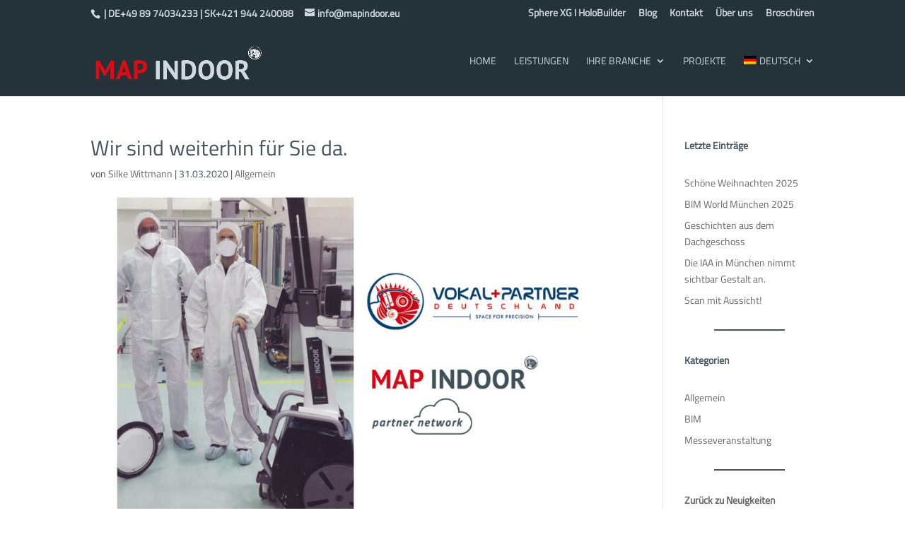

--- FILE ---
content_type: text/css
request_url: https://mapindoor.eu/wp-content/et-cache/4909/et-core-unified-deferred-4909.min.css?ver=1764961761
body_size: 148
content:
@font-face{font-family:"Titillium Web";font-display:swap;src:url("https://mapindoor.eu/wp-content/uploads/et-fonts/TitilliumWeb-Regular.ttf") format("truetype")}